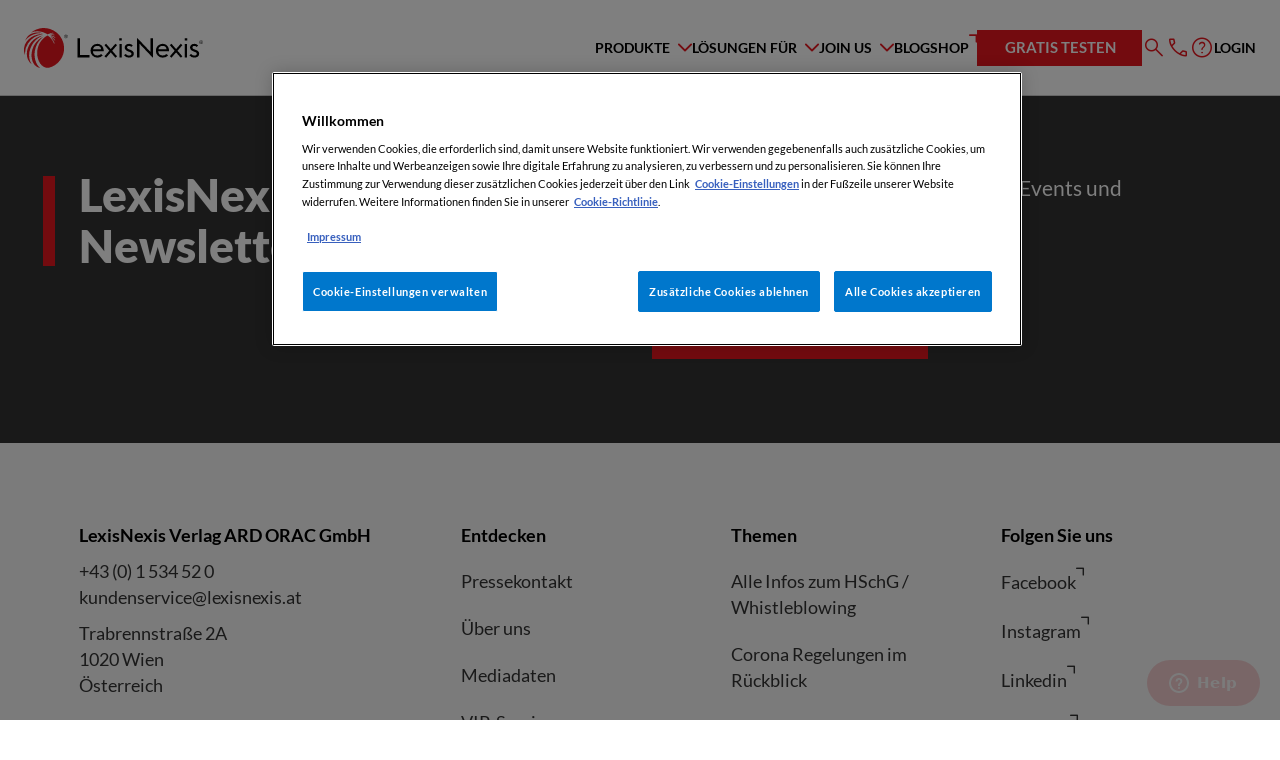

--- FILE ---
content_type: text/html; charset=UTF-8
request_url: https://www.lexisnexis.at/sa_author/schima-stefan/
body_size: 15845
content:
<!DOCTYPE html>
<html lang="de">
    <head>
        <meta charset="UTF-8" />
<meta http-equiv="X-UA-Compatible" content="IE=edge">
<meta name="viewport" content="width=device-width, initial-scale=1">
<title>
    Schima Stefan Archive &#8211; LexisNexis Österreich
</title>

<meta name='robots' content='index, follow, max-image-preview:large, max-snippet:-1, max-video-preview:-1' />

	<!-- This site is optimized with the Yoast SEO plugin v26.5 - https://yoast.com/wordpress/plugins/seo/ -->
	<title>Schima Stefan Archive &#8211; LexisNexis Österreich</title>
	<link rel="canonical" href="https://www.lexisnexis.at/sa_author/schima-stefan/" />
	<meta property="og:locale" content="de_DE" />
	<meta property="og:type" content="article" />
	<meta property="og:title" content="Schima Stefan Archive &#8211; LexisNexis Österreich" />
	<meta property="og:url" content="https://www.lexisnexis.at/sa_author/schima-stefan/" />
	<meta property="og:site_name" content="LexisNexis Österreich" />
	<meta name="twitter:card" content="summary_large_image" />
	<script type="application/ld+json" class="yoast-schema-graph">{"@context":"https://schema.org","@graph":[{"@type":"CollectionPage","@id":"https://www.lexisnexis.at/sa_author/schima-stefan/","url":"https://www.lexisnexis.at/sa_author/schima-stefan/","name":"Schima Stefan Archive &#8211; LexisNexis Österreich","isPartOf":{"@id":"https://www.lexisnexis.at/#website"},"breadcrumb":{"@id":"https://www.lexisnexis.at/sa_author/schima-stefan/#breadcrumb"},"inLanguage":"de"},{"@type":"BreadcrumbList","@id":"https://www.lexisnexis.at/sa_author/schima-stefan/#breadcrumb","itemListElement":[{"@type":"ListItem","position":1,"name":"Startseite","item":"https://www.lexisnexis.at/"},{"@type":"ListItem","position":2,"name":"Schima Stefan"}]},{"@type":"WebSite","@id":"https://www.lexisnexis.at/#website","url":"https://www.lexisnexis.at/","name":"LexisNexis Österreich","description":"Recht | Wirtschaft | Steuern","publisher":{"@id":"https://www.lexisnexis.at/#organization"},"potentialAction":[{"@type":"SearchAction","target":{"@type":"EntryPoint","urlTemplate":"https://www.lexisnexis.at/?s={search_term_string}"},"query-input":{"@type":"PropertyValueSpecification","valueRequired":true,"valueName":"search_term_string"}}],"inLanguage":"de"},{"@type":"Organization","@id":"https://www.lexisnexis.at/#organization","name":"LexisNexis Verlag ARD Orac GmbH & Co KG","url":"https://www.lexisnexis.at/","logo":{"@type":"ImageObject","inLanguage":"de","@id":"https://www.lexisnexis.at/#/schema/logo/image/","url":"https://www.lexisnexis.at/wp-content/uploads/LN_Logo_RGB_Primary_Full-Color_Positive-1024x419-2-e1686919631329.png","contentUrl":"https://www.lexisnexis.at/wp-content/uploads/LN_Logo_RGB_Primary_Full-Color_Positive-1024x419-2-e1686919631329.png","width":800,"height":327,"caption":"LexisNexis Verlag ARD Orac GmbH & Co KG"},"image":{"@id":"https://www.lexisnexis.at/#/schema/logo/image/"}}]}</script>
	<!-- / Yoast SEO plugin. -->


<style id='wp-img-auto-sizes-contain-inline-css' type='text/css'>
img:is([sizes=auto i],[sizes^="auto," i]){contain-intrinsic-size:3000px 1500px}
/*# sourceURL=wp-img-auto-sizes-contain-inline-css */
</style>
<style id='classic-theme-styles-inline-css' type='text/css'>
/*! This file is auto-generated */
.wp-block-button__link{color:#fff;background-color:#32373c;border-radius:9999px;box-shadow:none;text-decoration:none;padding:calc(.667em + 2px) calc(1.333em + 2px);font-size:1.125em}.wp-block-file__button{background:#32373c;color:#fff;text-decoration:none}
/*# sourceURL=/wp-includes/css/classic-themes.min.css */
</style>
<link rel='stylesheet' id='https://www.lexisnexis.at/wp-content/themes/lexisnexis_relaunch/assets/index-d4fb28f9.css-css' href='https://www.lexisnexis.at/wp-content/themes/lexisnexis_relaunch/assets/index-d4fb28f9.css?ver=6.9' type='text/css' media='all' />
<script src="https://www.lexisnexis.at/wp-content/themes/lexisnexis_relaunch/assets/app-3d70ed26.js?ver=6.9" type="module"></script><script src="https://www.lexisnexis.at/wp-content/themes/lexisnexis_relaunch/assets/base-39aa551b.js?ver=6.9" type="module"></script><script src="https://www.lexisnexis.at/wp-content/themes/lexisnexis_relaunch/assets/countdown-e7491882.js?ver=6.9" type="module"></script><script src="https://www.lexisnexis.at/wp-content/themes/lexisnexis_relaunch/assets/filter-c9dc6d78.js?ver=6.9" type="module"></script><script src="https://www.lexisnexis.at/wp-content/themes/lexisnexis_relaunch/assets/header-f844c254.js?ver=6.9" type="module"></script><script src="https://www.lexisnexis.at/wp-content/themes/lexisnexis_relaunch/assets/index-9ae38dab.js?ver=6.9" type="module"></script><script src="https://www.lexisnexis.at/wp-content/themes/lexisnexis_relaunch/assets/search-navigation-a6fa2dcc.js?ver=6.9" type="module"></script><script src="https://www.lexisnexis.at/wp-content/themes/lexisnexis_relaunch/assets/select-c218341d.js?ver=6.9" type="module"></script><script src="https://www.lexisnexis.at/wp-content/themes/lexisnexis_relaunch/assets/slider-103c4200.js?ver=6.9" type="module"></script><script src="https://www.lexisnexis.at/wp-content/themes/lexisnexis_relaunch/assets/tabs-d36ff067.js?ver=6.9" type="module"></script><script>document.documentElement.className += " js";</script>
<link rel="icon" href="https://www.lexisnexis.at/wp-content/uploads/LN_favicon.ico" sizes="32x32" />
<link rel="icon" href="https://www.lexisnexis.at/wp-content/uploads/LN_favicon.ico" sizes="192x192" />
<link rel="apple-touch-icon" href="https://www.lexisnexis.at/wp-content/uploads/LN_favicon.ico" />
<meta name="msapplication-TileImage" content="https://www.lexisnexis.at/wp-content/uploads/LN_favicon.ico" />


<link rel="shortcut icon" type="image/png" href="https://www.lexisnexis.at/wp-content/themes/lexisnexis_relaunch/media/favicon/favicon-16x16.png" sizes="16x16">
<link rel="shortcut icon" type="image/png" href="https://www.lexisnexis.at/wp-content/themes/lexisnexis_relaunch/media/favicon/favicon-32x32.png" sizes="32x32">

<link rel="preload" href="https://www.lexisnexis.at/wp-content/themes/lexisnexis_relaunch/fonts/Lato/Lato-Bold.woff2" as="font" type="font/woff2" crossorigin>
<link rel="preload" href="https://www.lexisnexis.at/wp-content/themes/lexisnexis_relaunch/fonts/Lato/Lato-Black.woff2" as="font" type="font/woff2" crossorigin>
<link rel="preload" href="https://www.lexisnexis.at/wp-content/themes/lexisnexis_relaunch/fonts/Lato/Lato-Regular.woff2" as="font" type="font/woff2" crossorigin>
        <!-- Google Tag Manager -->
<script>(function(w,d,s,l,i){w[l]=w[l]||[];w[l].push({'gtm.start':
            new Date().getTime(),event:'gtm.js'});var f=d.getElementsByTagName(s)[0],
        j=d.createElement(s),dl=l!='dataLayer'?'&l='+l:'';j.async=true;j.src=
        'https://www.googletagmanager.com/gtm.js?id='+i+dl;f.parentNode.insertBefore(j,f);
    })(window,document,'script','dataLayer','GTM-MRLK8HZ');</script>
<!-- End Google Tag Manager -->
    <style id='global-styles-inline-css' type='text/css'>
:root{--wp--preset--aspect-ratio--square: 1;--wp--preset--aspect-ratio--4-3: 4/3;--wp--preset--aspect-ratio--3-4: 3/4;--wp--preset--aspect-ratio--3-2: 3/2;--wp--preset--aspect-ratio--2-3: 2/3;--wp--preset--aspect-ratio--16-9: 16/9;--wp--preset--aspect-ratio--9-16: 9/16;--wp--preset--color--black: #000000;--wp--preset--color--cyan-bluish-gray: #abb8c3;--wp--preset--color--white: #ffffff;--wp--preset--color--pale-pink: #f78da7;--wp--preset--color--vivid-red: #cf2e2e;--wp--preset--color--luminous-vivid-orange: #ff6900;--wp--preset--color--luminous-vivid-amber: #fcb900;--wp--preset--color--light-green-cyan: #7bdcb5;--wp--preset--color--vivid-green-cyan: #00d084;--wp--preset--color--pale-cyan-blue: #8ed1fc;--wp--preset--color--vivid-cyan-blue: #0693e3;--wp--preset--color--vivid-purple: #9b51e0;--wp--preset--gradient--vivid-cyan-blue-to-vivid-purple: linear-gradient(135deg,rgb(6,147,227) 0%,rgb(155,81,224) 100%);--wp--preset--gradient--light-green-cyan-to-vivid-green-cyan: linear-gradient(135deg,rgb(122,220,180) 0%,rgb(0,208,130) 100%);--wp--preset--gradient--luminous-vivid-amber-to-luminous-vivid-orange: linear-gradient(135deg,rgb(252,185,0) 0%,rgb(255,105,0) 100%);--wp--preset--gradient--luminous-vivid-orange-to-vivid-red: linear-gradient(135deg,rgb(255,105,0) 0%,rgb(207,46,46) 100%);--wp--preset--gradient--very-light-gray-to-cyan-bluish-gray: linear-gradient(135deg,rgb(238,238,238) 0%,rgb(169,184,195) 100%);--wp--preset--gradient--cool-to-warm-spectrum: linear-gradient(135deg,rgb(74,234,220) 0%,rgb(151,120,209) 20%,rgb(207,42,186) 40%,rgb(238,44,130) 60%,rgb(251,105,98) 80%,rgb(254,248,76) 100%);--wp--preset--gradient--blush-light-purple: linear-gradient(135deg,rgb(255,206,236) 0%,rgb(152,150,240) 100%);--wp--preset--gradient--blush-bordeaux: linear-gradient(135deg,rgb(254,205,165) 0%,rgb(254,45,45) 50%,rgb(107,0,62) 100%);--wp--preset--gradient--luminous-dusk: linear-gradient(135deg,rgb(255,203,112) 0%,rgb(199,81,192) 50%,rgb(65,88,208) 100%);--wp--preset--gradient--pale-ocean: linear-gradient(135deg,rgb(255,245,203) 0%,rgb(182,227,212) 50%,rgb(51,167,181) 100%);--wp--preset--gradient--electric-grass: linear-gradient(135deg,rgb(202,248,128) 0%,rgb(113,206,126) 100%);--wp--preset--gradient--midnight: linear-gradient(135deg,rgb(2,3,129) 0%,rgb(40,116,252) 100%);--wp--preset--font-size--small: 13px;--wp--preset--font-size--medium: 20px;--wp--preset--font-size--large: 36px;--wp--preset--font-size--x-large: 42px;--wp--preset--spacing--20: 0.44rem;--wp--preset--spacing--30: 0.67rem;--wp--preset--spacing--40: 1rem;--wp--preset--spacing--50: 1.5rem;--wp--preset--spacing--60: 2.25rem;--wp--preset--spacing--70: 3.38rem;--wp--preset--spacing--80: 5.06rem;--wp--preset--shadow--natural: 6px 6px 9px rgba(0, 0, 0, 0.2);--wp--preset--shadow--deep: 12px 12px 50px rgba(0, 0, 0, 0.4);--wp--preset--shadow--sharp: 6px 6px 0px rgba(0, 0, 0, 0.2);--wp--preset--shadow--outlined: 6px 6px 0px -3px rgb(255, 255, 255), 6px 6px rgb(0, 0, 0);--wp--preset--shadow--crisp: 6px 6px 0px rgb(0, 0, 0);}:where(.is-layout-flex){gap: 0.5em;}:where(.is-layout-grid){gap: 0.5em;}body .is-layout-flex{display: flex;}.is-layout-flex{flex-wrap: wrap;align-items: center;}.is-layout-flex > :is(*, div){margin: 0;}body .is-layout-grid{display: grid;}.is-layout-grid > :is(*, div){margin: 0;}:where(.wp-block-columns.is-layout-flex){gap: 2em;}:where(.wp-block-columns.is-layout-grid){gap: 2em;}:where(.wp-block-post-template.is-layout-flex){gap: 1.25em;}:where(.wp-block-post-template.is-layout-grid){gap: 1.25em;}.has-black-color{color: var(--wp--preset--color--black) !important;}.has-cyan-bluish-gray-color{color: var(--wp--preset--color--cyan-bluish-gray) !important;}.has-white-color{color: var(--wp--preset--color--white) !important;}.has-pale-pink-color{color: var(--wp--preset--color--pale-pink) !important;}.has-vivid-red-color{color: var(--wp--preset--color--vivid-red) !important;}.has-luminous-vivid-orange-color{color: var(--wp--preset--color--luminous-vivid-orange) !important;}.has-luminous-vivid-amber-color{color: var(--wp--preset--color--luminous-vivid-amber) !important;}.has-light-green-cyan-color{color: var(--wp--preset--color--light-green-cyan) !important;}.has-vivid-green-cyan-color{color: var(--wp--preset--color--vivid-green-cyan) !important;}.has-pale-cyan-blue-color{color: var(--wp--preset--color--pale-cyan-blue) !important;}.has-vivid-cyan-blue-color{color: var(--wp--preset--color--vivid-cyan-blue) !important;}.has-vivid-purple-color{color: var(--wp--preset--color--vivid-purple) !important;}.has-black-background-color{background-color: var(--wp--preset--color--black) !important;}.has-cyan-bluish-gray-background-color{background-color: var(--wp--preset--color--cyan-bluish-gray) !important;}.has-white-background-color{background-color: var(--wp--preset--color--white) !important;}.has-pale-pink-background-color{background-color: var(--wp--preset--color--pale-pink) !important;}.has-vivid-red-background-color{background-color: var(--wp--preset--color--vivid-red) !important;}.has-luminous-vivid-orange-background-color{background-color: var(--wp--preset--color--luminous-vivid-orange) !important;}.has-luminous-vivid-amber-background-color{background-color: var(--wp--preset--color--luminous-vivid-amber) !important;}.has-light-green-cyan-background-color{background-color: var(--wp--preset--color--light-green-cyan) !important;}.has-vivid-green-cyan-background-color{background-color: var(--wp--preset--color--vivid-green-cyan) !important;}.has-pale-cyan-blue-background-color{background-color: var(--wp--preset--color--pale-cyan-blue) !important;}.has-vivid-cyan-blue-background-color{background-color: var(--wp--preset--color--vivid-cyan-blue) !important;}.has-vivid-purple-background-color{background-color: var(--wp--preset--color--vivid-purple) !important;}.has-black-border-color{border-color: var(--wp--preset--color--black) !important;}.has-cyan-bluish-gray-border-color{border-color: var(--wp--preset--color--cyan-bluish-gray) !important;}.has-white-border-color{border-color: var(--wp--preset--color--white) !important;}.has-pale-pink-border-color{border-color: var(--wp--preset--color--pale-pink) !important;}.has-vivid-red-border-color{border-color: var(--wp--preset--color--vivid-red) !important;}.has-luminous-vivid-orange-border-color{border-color: var(--wp--preset--color--luminous-vivid-orange) !important;}.has-luminous-vivid-amber-border-color{border-color: var(--wp--preset--color--luminous-vivid-amber) !important;}.has-light-green-cyan-border-color{border-color: var(--wp--preset--color--light-green-cyan) !important;}.has-vivid-green-cyan-border-color{border-color: var(--wp--preset--color--vivid-green-cyan) !important;}.has-pale-cyan-blue-border-color{border-color: var(--wp--preset--color--pale-cyan-blue) !important;}.has-vivid-cyan-blue-border-color{border-color: var(--wp--preset--color--vivid-cyan-blue) !important;}.has-vivid-purple-border-color{border-color: var(--wp--preset--color--vivid-purple) !important;}.has-vivid-cyan-blue-to-vivid-purple-gradient-background{background: var(--wp--preset--gradient--vivid-cyan-blue-to-vivid-purple) !important;}.has-light-green-cyan-to-vivid-green-cyan-gradient-background{background: var(--wp--preset--gradient--light-green-cyan-to-vivid-green-cyan) !important;}.has-luminous-vivid-amber-to-luminous-vivid-orange-gradient-background{background: var(--wp--preset--gradient--luminous-vivid-amber-to-luminous-vivid-orange) !important;}.has-luminous-vivid-orange-to-vivid-red-gradient-background{background: var(--wp--preset--gradient--luminous-vivid-orange-to-vivid-red) !important;}.has-very-light-gray-to-cyan-bluish-gray-gradient-background{background: var(--wp--preset--gradient--very-light-gray-to-cyan-bluish-gray) !important;}.has-cool-to-warm-spectrum-gradient-background{background: var(--wp--preset--gradient--cool-to-warm-spectrum) !important;}.has-blush-light-purple-gradient-background{background: var(--wp--preset--gradient--blush-light-purple) !important;}.has-blush-bordeaux-gradient-background{background: var(--wp--preset--gradient--blush-bordeaux) !important;}.has-luminous-dusk-gradient-background{background: var(--wp--preset--gradient--luminous-dusk) !important;}.has-pale-ocean-gradient-background{background: var(--wp--preset--gradient--pale-ocean) !important;}.has-electric-grass-gradient-background{background: var(--wp--preset--gradient--electric-grass) !important;}.has-midnight-gradient-background{background: var(--wp--preset--gradient--midnight) !important;}.has-small-font-size{font-size: var(--wp--preset--font-size--small) !important;}.has-medium-font-size{font-size: var(--wp--preset--font-size--medium) !important;}.has-large-font-size{font-size: var(--wp--preset--font-size--large) !important;}.has-x-large-font-size{font-size: var(--wp--preset--font-size--x-large) !important;}
/*# sourceURL=global-styles-inline-css */
</style>
</head>

    <body class="home ">
        <!-- Google Tag Manager (noscript) -->
<noscript><iframe src=https://www.googletagmanager.com/ns.html?id=GTM-MRLK8HZ height="0" width="0" style="display:none;visibility:hidden"></iframe></noscript>
<!-- End Google Tag Manager (noscript) -->

            <a class="skip-menu" href="#main-content">Zum Inhalt springen</a>

                    <header class="header">
    <div class="header-overlay"></div>
    <div class="container-xxl">
        <div class="header-row">
            <div class="header-row__logo">
                <div class="header-logo">
                    <a href="/" title="LexisNexis Österreich">
                            
    <picture class="image">
                                                            
                            <img src="https://www.lexisnexis.at/wp-content/themes/lexisnexis_relaunch/media/logo_lexisnexis.svg" alt="LexisNexis Österreich"  loading="lazy" >
                        </picture>
                    </a>
                </div>
                <div class="header-mobile-icons">
                    <button type="button" class="menu-icon-link toggle-search-menu-collapse" aria-label="Suche">
                        <span class="icomoon icon-search" aria-hidden="true"></span>
                    </button>
                    <button type="button" class="menu-icon-link toggle-main-menu-collapse" aria-label="Menü">
                        <span class="icomoon icon-menu" aria-hidden="true"></span>
                    </button>
                </div>
            </div>
            <div class="header-row__main">
                <div class="header-row__collapse-search">
                    <form class="search-site-search form" action="/" name="searchSiteSearch">
                        <div class="form-input">
                            <div class="input-wrap">
                                <label class="sr-only" for="header-search">Stichwort, Produkt, Rechtsgebiet, Autor:in ...</label>
                                <input type="text" id="header-search" data-mobile-placeholder="Stichwort, Produkt, Rechtsgeb ..." data-desktop-placeholder="Stichwort, Produkt, Rechtsgebiet, Autor:in ..." placeholder="Stichwort, Produkt, Rechtsgebiet, Autor:in ..." name="s">
                                

    
    
    
    

    <button type="submit" class="button button--primary button--icon button--icon--search button--icon--only"  aria-label="Suche absetzen">
        <span class="icomoon icon-search" aria-hidden="true"></span>                     <span class="sr-only">Suche absetzen</span>            </button>
                            </div>
                                                        <div class="dropdown-search">
                                                                <div class="dropdown-search__title">
                                    Häufig gesucht
                                </div>
                                                                <div class="dropdown-search__items">
                                                                        <div class="dropdown-search__item">
                                        <a href="#" class="search-item">
                                            Lexis 360
                                        </a>
                                    </div>
                                                                        <div class="dropdown-search__item">
                                        <a href="#" class="search-item">
                                            Immobilienrecht
                                        </a>
                                    </div>
                                                                        <div class="dropdown-search__item">
                                        <a href="#" class="search-item">
                                            Compliance Praxis
                                        </a>
                                    </div>
                                                                        <div class="dropdown-search__item">
                                        <a href="#" class="search-item">
                                            Webinare
                                        </a>
                                    </div>
                                                                    </div>
                            </div>
                                                    </div>
                    </form>
                    <a href="#" class="search-close">
                        <span class="icomoon icon-close" aria-hidden="true" tabindex="-1"></span>
                        <span class="sr-only" aria-hidden="true">Suche schließen</span>
                    </a>
                </div>
                <div class="header-row__collapse">
                    <div class="header-navigation">
                                                                                    <div class="navigation-item navigation-item--dropdown navigation-item--dropdown-large">
                                    <a class="dropdown-toggle navigation-item__link" href="/produkte" role="button" data-bs-toggle="dropdown" data-bs-auto-close="outside" aria-expanded="false">
                                        <span class="label">Produkte</span>
                                        <span class="icomoon icon-arrow-down" aria-hidden="true"></span>
                                    </a>
                                                                            <div class="dropdown-menu">
                                            <div class="dropdown-menu-inner">
                                                <a href="#" class="nav-back-link">
                                                    <span class="icomoon icon-arrow" aria-hidden="true"></span>
                                                    <span class="label">Produkte</span>
                                                </a>
                                                <div class="product-and-solutions">
    <div class="container">
        <div class="grid-items-container grid-menu-product default-gap grid-columns--2">
                        <div class="product__featured">
                <div class="product-featured-box">
                                        <div class="product-featured-box__top">
                                                    <div class="featured-box__icon">
                                    
    <picture class="image">
                                                            
                            <img src="https://www.lexisnexis.at/wp-content/uploads/product-icon-Lexis_AI_wh.svg" alt=""  loading="lazy" >
                        </picture>
                            </div>
                                                                        <div class="featured-box__name">
                                                            <div class="featured-box__title">
                                    Lexis+ AI: Die erste vollintegrierte Lösung von LexisNexis
                                </div>
                                                                                </div>
                                            </div>
                                                                <div class="product-featured-box__bottom">
                                                                                        <div class="featured-box__bottom-button">
                                    


    
    
<a class="navigation-link color-blue-01" href="https://www.lexisnexis.at/produkte/lexis-plus-ai" title="Jetzt Lexis+ AI kennenlernen" target="_self">
            <span class="link--text bold uc small">Jetzt Lexis+ AI kennenlernen</span>
    <span class="icomoon icon-arrow arrow-right" aria-hidden="true"></span></a>
                                </div>
                                                    </div>
                    
                                            <div class="hero--teaser-box color-black-03-bg">
                            <div class="hero--teaser-box-container color-gradient-01-bg">
                                <a class="hero--teaser-box-link item--link"
                                   href="https://www.lexisnexis.at/produkte/protege/"
                                   target="_self">
                                    <div class="h5 color-white">
                                        <span class="underline-border border-white">
                                        Protégé: Ihr AI-Assistent in Lexis+ AI vereint das Beste beider Welten - eine auf Rechtsliteratur basierende Fach-AI als auch Allgemeine AI wie GPT5
                                        </span>
                                    </div>
                                    <span class="icomoon icon-arrow arrow-right"></span>
                                </a>
                            </div>
                        </div>
                                    </div>
            </div>
                                    <div class="product__solutions">
                <div class="solutions-list reset-list">
                    

<ul class="list">
            <li>
            <div class="solution-item">
                        <a href="https://www.lexisnexis.at/produkte/lexis-plus-ai/" target="_self"  title="Lexis+ AI"  class="solution-item-inner">
                <div class="solution-item__icon">
                
    <picture class="image">
                                                            
                            <img src="https://www.lexisnexis.at/wp-content/uploads/product-icon-Lexis_AI.svg" alt=""  loading="lazy" >
                        </picture>
        </div>
        <div class="solution-item__text">
                    <div class="solution-item__title">
                Lexis+ AI
            </div>
                            <div class="solution-item__subtitle">
                Die erste vollintegrierte Lösung von LexisNexis
            </div>
            </div>
        </a>
    </div>
        </li>
            <li>
            <div class="solution-item">
                        <a href="https://www.lexisnexis.at/produkte/lexis-plus/" target="_self"  title="Lexis+"  class="solution-item-inner">
                <div class="solution-item__icon">
                
    <picture class="image">
                                                            
                            <img src="https://www.lexisnexis.at/wp-content/uploads/Kein-Titel-1186-x-1112-px-2-1.svg" alt=""  loading="lazy" >
                        </picture>
        </div>
        <div class="solution-item__text">
                    <div class="solution-item__title">
                Lexis+
            </div>
                            <div class="solution-item__subtitle">
                Österreichs neue Rechtsrecherche mit AI-Power
            </div>
            </div>
        </a>
    </div>
        </li>
            <li>
            <div class="solution-item">
                        <a href="https://www.lexisnexis.at/produkte/seminar-oberlaa/" target="_self"  title="Seminar Oberlaa"  class="solution-item-inner">
                <div class="solution-item__icon">
                
    <picture class="image">
                                                            
                            <img src="https://www.lexisnexis.at/wp-content/uploads/Lexis_Seminar_Oberlaa2.svg" alt=""  loading="lazy" >
                        </picture>
        </div>
        <div class="solution-item__text">
                    <div class="solution-item__title">
                Seminar Oberlaa
            </div>
                            <div class="solution-item__subtitle">
                Steuerrechtliche Fortbildung
            </div>
            </div>
        </a>
    </div>
        </li>
            <li>
            <div class="solution-item">
                        <a href="https://www.lexisnexis.at/produkte/lexis-create/" target="_self"  title="Lexis Create+ "  class="solution-item-inner">
                <div class="solution-item__icon">
                
    <picture class="image">
                                                            
                            <img src="https://www.lexisnexis.at/wp-content/uploads/Icon_LexisCreate_rot-1.svg" alt=""  loading="lazy" >
                        </picture>
        </div>
        <div class="solution-item__text">
                    <div class="solution-item__title">
                Lexis Create+ 
            </div>
                            <div class="solution-item__subtitle">
                Effiziente Dokumentenerstellung 
            </div>
            </div>
        </a>
    </div>
        </li>
            <li>
            <div class="solution-item">
                        <a href="https://www.lexisnexis.at/produkte/lexis-smartscan-juristische-textanalyse-automatisierte-quellenrecherche/" target="_self"  title="Lexis SmartScan"  class="solution-item-inner">
                <div class="solution-item__icon">
                
    <picture class="image">
                                                            
                            <img src="https://www.lexisnexis.at/wp-content/uploads/product-icon-headline.svg" alt=""  loading="lazy" >
                        </picture>
        </div>
        <div class="solution-item__text">
                    <div class="solution-item__title">
                Lexis SmartScan
            </div>
                            <div class="solution-item__subtitle">
                Echte, juristische Textanalyse
            </div>
            </div>
        </a>
    </div>
        </li>
            <li>
            <div class="solution-item">
                        <a href="https://www.lexisnexis.at/mlex/" target="_self"  title="MLex"  class="solution-item-inner">
                <div class="solution-item__icon">
                
    <picture class="image">
                                                            
                            <img src="https://www.lexisnexis.at/wp-content/uploads/news-1.svg" alt=""  loading="lazy" >
                        </picture>
        </div>
        <div class="solution-item__text">
                    <div class="solution-item__title">
                MLex
            </div>
                            <div class="solution-item__subtitle">
                News & Analysen zu regulatorischen Pflichten
            </div>
            </div>
        </a>
    </div>
        </li>
            <li>
            <div class="solution-item">
                        <a href=" https://www.lexisnexis.at/produkte/closd/" target="_self"  title="Closd"  class="solution-item-inner">
                <div class="solution-item__icon">
                
    <picture class="image">
                                                            
                            <img src="https://www.lexisnexis.at/wp-content/uploads/product-icon-1.svg" alt=""  loading="lazy" >
                        </picture>
        </div>
        <div class="solution-item__text">
                    <div class="solution-item__title">
                Closd
            </div>
                            <div class="solution-item__subtitle">
                All-In-One Tool für Ihre Projekte
            </div>
            </div>
        </a>
    </div>
        </li>
            <li>
            <div class="solution-item">
                        <a href="https://www.lexisnexis.at/produkte/caselex/" target="_self"  title="Caselex"  class="solution-item-inner">
                <div class="solution-item__icon">
                
    <picture class="image">
                                                            
                            <img src="https://www.lexisnexis.at/wp-content/uploads/supreme-court.svg" alt=""  loading="lazy" >
                        </picture>
        </div>
        <div class="solution-item__text">
                    <div class="solution-item__title">
                Caselex
            </div>
                            <div class="solution-item__subtitle">
                Fusionskontrolle leicht gemacht
            </div>
            </div>
        </a>
    </div>
        </li>
            <li>
            <div class="solution-item">
                        <a href="https://www.lexisnexis.at/produkte/lexis-whistlecomplete-hinweisgeber-system/" target="_self"  title="Lexis WhistleComplete"  class="solution-item-inner">
                <div class="solution-item__icon">
                
    <picture class="image">
                                                            
                            <img src="https://www.lexisnexis.at/wp-content/uploads/product-icon-3.svg" alt=""  loading="lazy" >
                        </picture>
        </div>
        <div class="solution-item__text">
                    <div class="solution-item__title">
                Lexis WhistleComplete
            </div>
                            <div class="solution-item__subtitle">
                Hinweisgebersystem inkl. Prüfung aller Hinweise
            </div>
            </div>
        </a>
    </div>
        </li>
            <li>
            <div class="solution-item">
                        <a href="https://www.lexisnexis.at/produkte/compliance-praxis/" target="_self"  title="Compliance Praxis"  class="solution-item-inner">
                <div class="solution-item__icon">
                
    <picture class="image">
                                                            
                            <img src="https://www.lexisnexis.at/wp-content/uploads/complaince-1.svg" alt=""  loading="lazy" >
                        </picture>
        </div>
        <div class="solution-item__text">
                    <div class="solution-item__title">
                Compliance Praxis
            </div>
                            <div class="solution-item__subtitle">
                Die Grundausstattung für Compliance-Verantwortliche
            </div>
            </div>
        </a>
    </div>
        </li>
            <li>
            <div class="solution-item">
                        <a href="https://www.lexisnexis.at/produkte/lexis-contractmaster/" target="_self"  title="Lexis ContractMaster"  class="solution-item-inner">
                <div class="solution-item__icon">
                
    <picture class="image">
                                                            
                            <img src="https://www.lexisnexis.at/wp-content/uploads/edit-document-1.svg" alt=""  loading="lazy" >
                        </picture>
        </div>
        <div class="solution-item__text">
                    <div class="solution-item__title">
                Lexis ContractMaster
            </div>
                            <div class="solution-item__subtitle">
                Verträge erstellen, Risiken vermeiden
            </div>
            </div>
        </a>
    </div>
        </li>
            <li>
            <div class="solution-item">
                        <a href="https://shop.lexisnexis.at/" target="_self"  title="Webshop"  class="solution-item-inner">
                <div class="solution-item__icon">
                
    <picture class="image">
                                                            
                            <img src="https://www.lexisnexis.at/wp-content/uploads/code-book-1.svg" alt=""  loading="lazy" >
                        </picture>
        </div>
        <div class="solution-item__text">
                    <div class="solution-item__title">
                Webshop
            </div>
                            <div class="solution-item__subtitle">
                Fachliteratur, KODEX und Zeitschriften
            </div>
            </div>
        </a>
    </div>
        </li>
    </ul>
                </div>
            </div>
                    </div>
    </div>
</div>
                                            </div>
                                        </div>
                                                                    </div>
                                                                                                                <div class="navigation-item navigation-item--dropdown">
                                    <a class="dropdown-toggle navigation-item__link" href="/l-sungen-f-r" role="button" data-bs-toggle="dropdown" data-bs-auto-close="outside" aria-expanded="false">
                                        <span class="label">Lösungen für</span>
                                        <span class="icomoon icon-arrow-down" aria-hidden="true"></span>
                                    </a>
                                                                            <div class="dropdown-menu">
                                            <div class="dropdown-menu-inner">
                                                <a href="#" class="nav-back-link">
                                                    <span class="icomoon icon-arrow" aria-hidden="true"></span>
                                                    <span class="label">Lösungen für</span>
                                                </a>
                                                <div class="nav-list-items reset-list">
        <ul>
                    <li class="nav-list-item">
                

    <a href="https://www.lexisnexis.at/zielgruppen/rechtsanwaelte-notare/" target="_self" title="Rechtsanwälte & Notare">
        Rechtsanwälte & Notare
    </a>
            </li>
                    <li class="nav-list-item">
                

    <a href="https://www.lexisnexis.at/zielgruppen/steuerberater-wirtschaftstreuhaender/" target="_self" title="Steuerberater & Wirtschaftstreuhänder">
        Steuerberater & Wirtschaftstreuhänder
    </a>
            </li>
                    <li class="nav-list-item">
                

    <a href="https://www.lexisnexis.at/zielgruppen/studierende-lehrende/" target="_self" title="Studierende & Lehrende">
        Studierende & Lehrende
    </a>
            </li>
                    <li class="nav-list-item">
                

    <a href="https://www.lexisnexis.at/zielgruppen/unternehmen/" target="_self" title="Unternehmen">
        Unternehmen
    </a>
            </li>
                    <li class="nav-list-item">
                

    <a href="https://www.lexisnexis.at/oeffentliche-hand/" target="_self" title="Öffentliche Hand">
        Öffentliche Hand
    </a>
            </li>
            </ul>
</div>
                                            </div>
                                        </div>
                                                                    </div>
                                                                                                                <div class="navigation-item navigation-item--dropdown">
                                    <a class="dropdown-toggle navigation-item__link" href="/join-us" role="button" data-bs-toggle="dropdown" data-bs-auto-close="outside" aria-expanded="false">
                                        <span class="label">Join us</span>
                                        <span class="icomoon icon-arrow-down" aria-hidden="true"></span>
                                    </a>
                                                                            <div class="dropdown-menu">
                                            <div class="dropdown-menu-inner">
                                                <a href="#" class="nav-back-link">
                                                    <span class="icomoon icon-arrow" aria-hidden="true"></span>
                                                    <span class="label">Join us</span>
                                                </a>
                                                <div class="nav-list-items reset-list">
        <ul>
                    <li class="nav-list-item">
                

    <a href="https://www.lexisnexis.at/lexisnexis-oesterreich/" target="_self" title="Über uns">
        Über uns
    </a>
            </li>
                    <li class="nav-list-item">
                

    <a href="https://www.lexisnexis.at/events_webinare/" target="_self" title="Events & Webinare">
        Events & Webinare
    </a>
            </li>
                    <li class="nav-list-item">
                

    <a href="https://www.lexisnexis.at/service/lexis-360-hilfe/" target="_self" title="Trainings">
        Trainings
    </a>
            </li>
                    <li class="nav-list-item">
                

    <a href="https://www.lexisnexis.at/karriere/" target="_self" title="Karriere & Jobs">
        Karriere & Jobs
    </a>
            </li>
                    <li class="nav-list-item">
                

    <a href="https://www.lexisnexis.at/autoren" target="_self" title="Autor:in werden">
        Autor:in werden
    </a>
            </li>
            </ul>
</div>
                                            </div>
                                        </div>
                                                                    </div>
                                                                                                                <div class="navigation-item">
                                    <a href="https://www.lexisnexis.at/blog/" target="_self" class="navigation-item__link">
                                        <span class="label">Blog</span>
                                    </a>
                                </div>
                                                                                                                <div class="navigation-item">
                                    <a href="https://shop.lexisnexis.at/" target="_blank" class="navigation-item__link">
                                        <span class="label">Shop</span>
                                    </a>
                                </div>
                                                                                                        <div class="navigation-item">
                                                                    <a class="button button--primary hidden-mobile" href="#" target="_self" data-bs-toggle="modal" data-bs-target="#modal-cta-button" aria-label="Gratis testen">
                                        <span class="button--text">Gratis testen</span>
                                    </a>
                                    <a class="dropdown-toggle button button--primary hidden-desktop" href="#" role="button" data-bs-toggle="dropdown" data-bs-auto-close="outside" aria-expanded="false">
                                        <span class="label">Gratis testen</span>
                                    </a>
                                                                            <div class="dropdown-menu">
                                            <div class="dropdown-menu-inner">
                                                <a href="#" class="nav-back-link">
                                                    <span class="icomoon icon-arrow" aria-hidden="true"></span>
                                                    <span class="label">Gratis testen</span>
                                                </a>
                                                <div class="solutions-list reset-list">
                                                        <div class="title">
        Gratis testen
    </div>

    <div class="subtitle">
        Wählen Sie das Produkt aus, das Sie gratis testen möchten:
    </div>

<ul class="list">
            <li>
            <div class="solution-item">
                        <a href="https://www.lexisnexis.at/produkte/lexis-plus-ai/" target="_self"  title="Lexis+ AI"  class="solution-item-inner">
                <div class="solution-item__icon">
                
    <picture class="image">
                                                            
                            <img src="https://www.lexisnexis.at/wp-content/uploads/product-icon-Lexis_AI.svg" alt=""  loading="lazy" >
                        </picture>
        </div>
        <div class="solution-item__text">
                    <div class="solution-item__title">
                Lexis+ AI
            </div>
                            <div class="solution-item__subtitle">
                Umfassende AI-Lösung für Recht & Steuer
            </div>
            </div>
        </a>
    </div>
        </li>
            <li>
            <div class="solution-item">
                        <a href="https://www.lexisnexis.at/produkte/lexis-smartscan-juristische-textanalyse-automatisierte-quellenrecherche-2/#module-7" target="_self"  title="Lexis SmartScan: Juristische Textanalyse"  class="solution-item-inner">
                <div class="solution-item__icon">
                
    <picture class="image">
                                                            
                            <img src="https://www.lexisnexis.at/wp-content/uploads/product-icon-headline.svg" alt=""  loading="lazy" >
                        </picture>
        </div>
        <div class="solution-item__text">
                    <div class="solution-item__title">
                Lexis SmartScan: Juristische Textanalyse
            </div>
                            <div class="solution-item__subtitle">
                Texte juristisch einfach analysieren
            </div>
            </div>
        </a>
    </div>
        </li>
            <li>
            <div class="solution-item">
                        <a href="https://www.lexisnexis.at/produkte/lexis-plus/" target="_self"  title="Lexis+"  class="solution-item-inner">
                <div class="solution-item__icon">
                
    <picture class="image">
                                                            
                            <img src="https://www.lexisnexis.at/wp-content/uploads/Kein-Titel-1186-x-1112-px-2-1.svg" alt=""  loading="lazy" >
                        </picture>
        </div>
        <div class="solution-item__text">
                    <div class="solution-item__title">
                Lexis+
            </div>
                            <div class="solution-item__subtitle">
                Österreichs neue Rechtsrecherche mit AI-Power
            </div>
            </div>
        </a>
    </div>
        </li>
            <li>
            <div class="solution-item">
                        <a href="https://www.lexisnexis.at/produkte/lexis-whistlecomplete-hinweisgeber-system/#module-9" target="_self"  title="Lexis WhistleComplete"  class="solution-item-inner">
                <div class="solution-item__icon">
                
    <picture class="image">
                                                            
                            <img src="https://www.lexisnexis.at/wp-content/uploads/product-icon-3.svg" alt=""  loading="lazy" >
                        </picture>
        </div>
        <div class="solution-item__text">
                    <div class="solution-item__title">
                Lexis WhistleComplete
            </div>
                            <div class="solution-item__subtitle">
                Hinweisgebersystem inkl. Prüfung aller rechtlichen Hinweise
            </div>
            </div>
        </a>
    </div>
        </li>
            <li>
            <div class="solution-item">
                        <a href="https://www.lexisnexis.at/produkte/closd/#module-11" target="_self"  title="Closd"  class="solution-item-inner">
                <div class="solution-item__icon">
                
    <picture class="image">
                                                            
                            <img src="https://www.lexisnexis.at/wp-content/uploads/product-icon-1.svg" alt=""  loading="lazy" >
                        </picture>
        </div>
        <div class="solution-item__text">
                    <div class="solution-item__title">
                Closd
            </div>
                            <div class="solution-item__subtitle">
                All-In-One Tool für Ihre Projekte
            </div>
            </div>
        </a>
    </div>
        </li>
            <li>
            <div class="solution-item">
                        <a href="https://www.lexisnexis.at/produkte/caselex/#module-8" target="_self"  title="Caselex"  class="solution-item-inner">
                <div class="solution-item__icon">
                
    <picture class="image">
                                                            
                            <img src="https://www.lexisnexis.at/wp-content/uploads/supreme-court.svg" alt=""  loading="lazy" >
                        </picture>
        </div>
        <div class="solution-item__text">
                    <div class="solution-item__title">
                Caselex
            </div>
                            <div class="solution-item__subtitle">
                Ein weltweit führendes kartellrechtliches Recherchetool
            </div>
            </div>
        </a>
    </div>
        </li>
            <li>
            <div class="solution-item">
                        <a href="https://www.lexisnexis.at/mlex/" target="_self"  title="MLex"  class="solution-item-inner">
                <div class="solution-item__icon">
                
    <picture class="image">
                                                            
                            <img src="https://www.lexisnexis.at/wp-content/uploads/news-1.svg" alt=""  loading="lazy" >
                        </picture>
        </div>
        <div class="solution-item__text">
                    <div class="solution-item__title">
                MLex
            </div>
                            <div class="solution-item__subtitle">
                Bereiten Sie sich auf regulatorische Veränderungen vor
            </div>
            </div>
        </a>
    </div>
        </li>
            <li>
            <div class="solution-item">
                        <a href="https://www.compliance-praxis.at/registration-start" target="_self"  title="Compliance Praxis"  class="solution-item-inner">
                <div class="solution-item__icon">
                
    <picture class="image">
                                                            
                            <img src="https://www.lexisnexis.at/wp-content/uploads/complaince-1.svg" alt=""  loading="lazy" >
                        </picture>
        </div>
        <div class="solution-item__text">
                    <div class="solution-item__title">
                Compliance Praxis
            </div>
                            <div class="solution-item__subtitle">
                Grundausstattung für jeden Compliance Officer
            </div>
            </div>
        </a>
    </div>
        </li>
            <li>
            <div class="solution-item">
                        <a href="https://www.lexisnexis.at/produkte/lexis-contractmaster/#module-8" target="_self"  title="ContractMaster"  class="solution-item-inner">
                <div class="solution-item__icon">
                
    <picture class="image">
                                                            
                            <img src="https://www.lexisnexis.at/wp-content/uploads/edit-document-1.svg" alt=""  loading="lazy" >
                        </picture>
        </div>
        <div class="solution-item__text">
                    <div class="solution-item__title">
                ContractMaster
            </div>
                            <div class="solution-item__subtitle">
                Verträge erstellen, Risiken vermeiden
            </div>
            </div>
        </a>
    </div>
        </li>
    </ul>
                                                </div>
                                            </div>
                                        </div>
                                                                                                </div>
                                                <div class="navigation-item navigation-item--dropdown hidden-mobile">
                            <a href="/suche" class="navigation-item__link navigation-item__link--search" title="Suche">
                                <span class="icomoon icon-search" aria-hidden="true"></span>
                                <span class="hidden-desktop label">Suche</span>
                            </a>
                        </div>
                                                    <div class="navigation-item">
                                <a href="https://www.lexisnexis.at/kontakt/" class="navigation-item__link" title="Kontakt">
                                    <span class="icomoon icon-phone" aria-hidden="true"></span>
                                    <span class="hidden-desktop label">Kontakt</span>
                                </a>
                            </div>
                                                                            <div class="navigation-item">
                                <a href="https://www.lexisnexis.at/faq/" class="navigation-item__link" title="Hilfe, Trainings &amp; FAQs">
                                    <span class="icomoon icon-help" aria-hidden="true"></span>
                                    <span class="hidden-desktop label">Hilfe, Trainings &amp; FAQs</span>
                                </a>
                            </div>
                                                                            <div class="navigation-item navigation-item--dropdown">
                                <a href="#" class="dropdown-toggle navigation-item__link hidden-mobile" data-bs-toggle="modal" data-bs-target="#modal-login">
                                    <span class="label">Login</span>
                                </a>
                                <a class="dropdown-toggle navigation-item__link hidden-desktop" href="#" role="button" data-bs-toggle="dropdown" data-bs-auto-close="outside" aria-expanded="false">
                                    <span class="icomoon icon-login" aria-hidden="true"></span>
                                    <span class="label">Login</span>
                                    <span class="icomoon icon-arrow-down" aria-hidden="true"></span>
                                </a>
                                <div class="dropdown-menu">
                                    <div class="dropdown-menu-inner">
                                        <a href="#" class="nav-back-link">
                                            <span class="icomoon icon-arrow" aria-hidden="true"></span>
                                            <span class="label">Login</span>
                                        </a>
                                        <div class="nav-list-items reset-list">
        <ul>
                    <li class="nav-list-item">
                

    <a href="https://signin.lexisnexis.com/lnaccess/app/signin?back=https%3a%2f%2f360.lexisnexis.at%2f&aci=l360a" target="_blank" title="Lexis 360®">
        Lexis 360®
    </a>
            </li>
                    <li class="nav-list-item">
                

    <a href="https://signin.lexisnexis.com/lnaccess/app/signin?back=https%3A%2F%2Fplus.lexis.com%2Fat%2Faiassistant&aci=laiat " target="_self" title="Lexis+ AI">
        Lexis+ AI
    </a>
            </li>
                    <li class="nav-list-item">
                

    <a href="https://plus.lexis.com/at" target="_self" title="Lexis+">
        Lexis+
    </a>
            </li>
                    <li class="nav-list-item">
                

    <a href="https://lesen.lexisnexis.at/" target="_blank" title="LexisNexis® Zeitschriften">
        LexisNexis® Zeitschriften
    </a>
            </li>
                    <li class="nav-list-item">
                

    <a href="https://lexisnexis.lexunited.com/" target="_blank" title="Amtliche Registerdienste">
        Amtliche Registerdienste
    </a>
            </li>
                    <li class="nav-list-item">
                

    <a href="https://www.compliance-praxis.at/login" target="_blank" title="Compliance Praxis">
        Compliance Praxis
    </a>
            </li>
            </ul>
</div>
                                        <div class="login-promotion-box">
        
<div class="news-item color-gradient-01-bg">
        <a class="news-item--container item--link" href="https://www.lexisnexis.at/produkte/lexis-plus-ai/" target="_self" title="Lexis+ AI: Die erste vollintegrierte Lösung von LexisNexis! Recherche + AI Assistent + Legal & General AI in einer Plattform.">
            
        <div class="news-item--teaser">
            <h3 class="h4 color-white">
                        <span class="underline-border border-white">
                            Lexis+ AI: Die erste vollintegrierte Lösung von LexisNexis! Recherche + AI Assistent + Legal & General AI in einer Plattform.
                        </span>
                        </h3>

                                                <div class="button-row">
                

    
    

    

    <button type="button" class="button button--primary "  aria-label="Lexis+ AI kostenfrei testen">
                            <span class="button--text">Lexis+ AI kostenfrei testen</span>            </button>
    </div>
                            
            
                    </div>
        </a>
    </div>


</div>
                                    </div>
                                </div>
                            </div>
                                            </div>
                </div>
            </div>
        </div>
    </div>
</header>
        
        <main id="main-content" class="" style="background-image:url('')">
                
            </main>

                    <section class="newsletter-registration color-black-80-bg color-white default-padding">
    <div class="container">
        <div class="row">
                            <div class="col-12 col-lg-6">
                    
<h2 class="color-white">LexisNexis<br />
Newsletter</h2>
                </div>
                        <div class="col-12 col-lg-6">
                                <div class="content-area color-white">
                    <p>Verpassen Sie keine Neuerscheinungen, Events und Produktneuheiten mehr!</p>
                </div>
                                                <div class="form">
                    <form action="https://www.lexisnexis.at/service/newsletter-2/" method="post" id="newsletter-teaser-footer">
                        <label class="sr-only" for="mail">E-Mail-Adresse</label>
                        <input class="col-12 col-lg-8 col-xxl-10" type="email" name="mail" id="mail" placeholder="E-Mail-Adresse">
                        

    
    

    

    <button type="submit" class="button button--primary "  aria-label="Zum Newsletter anmelden">
                            <span class="button--text">Zum Newsletter anmelden</span>            </button>
                    </form>
                </div>
                            </div>
        </div>
    </div>
</section>
        
                    <footer class="footer color-black-03-bg default-padding">
    <div class="container">
        <div class="sitemap-container">
            <div class="sitemap-column sitemap-column-b">
                                    <p class="smaller"><strong>LexisNexis Verlag ARD ORAC GmbH </strong></p>
                                                <p class="smaller">
                                            


    

<a class="navigation-link color-black-80 no-margin" href="tel:00431534520" title="+43 (0) 1 534 52  0" target="_self">
            <span class="link--text">+43 (0) 1 534 52  0</span>
    </a>
                                        <br/>                                            


    

<a class="navigation-link color-black-80 no-margin" href="mailto:kundenservice@lexisnexis.at" title="kundenservice@lexisnexis.at" target="_self">
            <span class="link--text">kundenservice@lexisnexis.at</span>
    </a>
                                    </p>
                                                    <p class="smaller color-black-80">Trabrennstraße 2A<br />
1020 Wien<br />
Österreich</p>
                            </div>
                                                <div class="sitemap-column sitemap-column-s">
                                                    <p class="smaller"><strong>Entdecken</strong></p>
                                                                            <nav class="sitemap-navigation">
                                <ul>
                                                                    <li>
                                        



    
<a class="navigation-link color-black-80" href="https://www.lexisnexis.at/pressekontakt/" title="Pressekontakt" target="_self">
            <span class="link--text footer-link">Pressekontakt</span>
    </a>
                                    </li>
                                                                    <li>
                                        



    
<a class="navigation-link color-black-80" href="https://www.lexisnexis.at/lexisnexis-oesterreich/" title="Über uns" target="_self">
            <span class="link--text footer-link">Über uns</span>
    </a>
                                    </li>
                                                                    <li>
                                        



    
<a class="navigation-link color-black-80" href="https://www.lexisnexis.at/mediadaten/" title="Mediadaten" target="_self">
            <span class="link--text footer-link">Mediadaten</span>
    </a>
                                    </li>
                                                                    <li>
                                        



    
<a class="navigation-link color-black-80" href="https://www.lexisnexis.at/vipservice/" title="VIP-Service" target="_self">
            <span class="link--text footer-link">VIP-Service</span>
    </a>
                                    </li>
                                                                    <li>
                                        



    
<a class="navigation-link color-black-80" href="https://www.lexisnexis.at/downloads/" title="Downloads & Updates" target="_self">
            <span class="link--text footer-link">Downloads & Updates</span>
    </a>
                                    </li>
                                                                    <li>
                                        



    
<a class="navigation-link color-black-80" href="https://www.lexisnexis.at/service/lexis-360-hilfe/" title="Trainings für Lexis 360® und Lexis+ AI™" target="_self">
            <span class="link--text footer-link">Trainings für Lexis 360® und Lexis+ AI™</span>
    </a>
                                    </li>
                                                                    <li>
                                        



    
<a class="navigation-link color-black-80" href="https://trust.lexisnexis.com/" title="Trust Center" target="_self">
            <span class="link--text footer-link">Trust Center</span>
    </a>
                                    </li>
                                                                </ul>
                            </nav>
                                            </div>
                                    <div class="sitemap-column sitemap-column-s">
                                                    <p class="smaller"><strong>Themen</strong></p>
                                                                            <nav class="sitemap-navigation">
                                <ul>
                                                                    <li>
                                        



    
<a class="navigation-link color-black-80" href="https://www.lexisnexis.at/gratis-webinar-die-hinweisgeber-whistleblowing-richtlinie/" title="Alle Infos zum HSchG / Whistleblowing" target="_self">
            <span class="link--text footer-link">Alle Infos zum HSchG / Whistleblowing</span>
    </a>
                                    </li>
                                                                    <li>
                                        



    
<a class="navigation-link color-black-80" href="https://www.lexisnexis.at/covid-19-corona-infopoint-gesetze-verordnungen-richtlinie-archiv/" title="Corona Regelungen im Rückblick" target="_self">
            <span class="link--text footer-link">Corona Regelungen im Rückblick</span>
    </a>
                                    </li>
                                                                    <li>
                                        



    
<a class="navigation-link color-black-80" href="https://www.lexisnexis.at/themen/whitepaper-digitalisierung-der-steuerberatung-2/" title="Whitepaper – Digitalisierung der Steuerberatung" target="_self">
            <span class="link--text footer-link">Whitepaper – Digitalisierung der Steuerberatung</span>
    </a>
                                    </li>
                                                                    <li>
                                        



    
<a class="navigation-link color-black-80" href="https://www.lexisnexis.at/digitalisierung-legaltech-whitepaper-2/" title="Whitepaper zur Digitalisierung des Rechts" target="_self">
            <span class="link--text footer-link">Whitepaper zur Digitalisierung des Rechts</span>
    </a>
                                    </li>
                                                                    <li>
                                        



    
<a class="navigation-link color-black-80" href="https://www.lexisnexis.at/lexisplusai_insider/" title="Exklusive Updates als Lexis+ AI Insider" target="_self">
            <span class="link--text footer-link">Exklusive Updates als Lexis+ AI Insider</span>
    </a>
                                    </li>
                                                                </ul>
                            </nav>
                                            </div>
                                    <div class="sitemap-column sitemap-column-s">
                                                    <p class="smaller"><strong>Folgen Sie uns</strong></p>
                                                                            <nav class="sitemap-navigation">
                                <ul>
                                                                    <li>
                                        



    
<a class="navigation-link color-black-80" href="https://www.facebook.com/LexisNexisAT" title="Facebook" target="_blank">
            <span class="link--text footer-link">Facebook</span>
    </a>
                                    </li>
                                                                    <li>
                                        



    
<a class="navigation-link color-black-80" href="https://www.instagram.com/lexisnexis.at" title="Instagram" target="_blank">
            <span class="link--text footer-link">Instagram</span>
    </a>
                                    </li>
                                                                    <li>
                                        



    
<a class="navigation-link color-black-80" href="https://www.linkedin.com/company/lexisnexis-%C3%B6sterreich/" title="Linkedin" target="_blank">
            <span class="link--text footer-link">Linkedin</span>
    </a>
                                    </li>
                                                                    <li>
                                        



    
<a class="navigation-link color-black-80" href="https://www.youtube.com/@lexisnexisat" title="YouTube" target="_blank">
            <span class="link--text footer-link">YouTube</span>
    </a>
                                    </li>
                                                                </ul>
                            </nav>
                                            </div>
                                    </div>
                    <nav class="meta-navigation">
                                    



    
<a class="navigation-link color-black-80" href="https://www.lexisnexis.at/impressum/" title="Impressum" target="_self">
            <span class="link--text small">Impressum</span>
    </a>
                                    



    
<a class="navigation-link color-black-80" href="https://www.lexisnexis.at/agb/" title="AGB" target="_self">
            <span class="link--text small">AGB</span>
    </a>
                                    



    
<a class="navigation-link color-black-80" href="https://www.lexisnexis.at/datenschutzbestimmungen-2/" title="Datenschutzbestimmungen" target="_self">
            <span class="link--text small">Datenschutzbestimmungen</span>
    </a>
                                    



    
<a class="navigation-link color-black-80" href="https://www.lexisnexis.com/global/privacy/de/privacy-centre-at.page" title="Datenschutzzentrum" target="_self">
            <span class="link--text small">Datenschutzzentrum</span>
    </a>
                                    



    
<a class="navigation-link color-black-80" href="https://www.lexisnexis.com/global/privacy/de/article-14-bis.page" title="Erklärung zur Datenverarbeitung" target="_self">
            <span class="link--text small">Erklärung zur Datenverarbeitung</span>
    </a>
                                    


    
    
<a class="navigation-link color-black-80 ot-sdk-show-settings  small" href="/ot-sdk-show-settings" title="Cookie-Einstellungen" target="_self">
            <span class="link--text small">Cookie-Einstellungen</span>
    </a>
                            </nav>
                <div class="legal-navigation">
                        <p>&copy; 2026 LexisNexis, eine Division der RELX plc. Alle Rechte vorbehalten.</p>
                        <div class="legal-navigation--logos">
                    
    <picture class="image">
                                                            
                            <img src="https://www.lexisnexis.at/wp-content/themes/lexisnexis_relaunch/media/logo_relxgroup.svg" alt="RELX Group Logo"  loading="lazy" >
                        </picture>
                    
    <picture class="image">
                                                            
                            <img src="https://www.lexisnexis.at/wp-content/themes/lexisnexis_relaunch/media/logo_lexisnexis-g.svg" alt="LexisNexis Logo"  loading="lazy" >
                        </picture>
            </div>
        </div>
    </div>
</footer>
                    
                            
                    <div class="modal fade" id="modal-login" tabindex="-1" aria-labelledby="modal-login" aria-hidden="true">
    <div class="modal-dialog">
        <div class="modal-content">
            <div class="modal-header">
                <button type="button" class="btn-close" data-bs-dismiss="modal" aria-label="Close">
                    <span class="icomoon icon-close"></span>
                </button>
            </div>
            <div class="modal-body">
                <div class="grid-items-container default-gap grid-columns--2">
                    <div class="login-promotion-box">
        
<div class="news-item color-gradient-01-bg">
        <a class="news-item--container item--link" href="https://www.lexisnexis.at/produkte/lexis-plus-ai/" target="_self" title="Lexis+ AI: Die erste vollintegrierte Lösung von LexisNexis! Recherche + AI Assistent + Legal & General AI in einer Plattform.">
            
        <div class="news-item--teaser">
            <h3 class="h4 color-white">
                        <span class="underline-border border-white">
                            Lexis+ AI: Die erste vollintegrierte Lösung von LexisNexis! Recherche + AI Assistent + Legal & General AI in einer Plattform.
                        </span>
                        </h3>

                                                <div class="button-row">
                

    
    

    

    <button type="button" class="button button--primary "  aria-label="Lexis+ AI kostenfrei testen">
                            <span class="button--text">Lexis+ AI kostenfrei testen</span>            </button>
    </div>
                            
            
                    </div>
        </a>
    </div>


</div>
                    <div class="nav-list-items reset-list">
            <div class="nav-list-items__title">
            Login
        </div>
        <ul>
                    <li class="nav-list-item">
                

    <a href="https://signin.lexisnexis.com/lnaccess/app/signin?back=https%3a%2f%2f360.lexisnexis.at%2f&aci=l360a" target="_blank" title="Lexis 360®">
        Lexis 360®
    </a>
            </li>
                    <li class="nav-list-item">
                

    <a href="https://signin.lexisnexis.com/lnaccess/app/signin?back=https%3A%2F%2Fplus.lexis.com%2Fat%2Faiassistant&aci=laiat " target="_self" title="Lexis+ AI">
        Lexis+ AI
    </a>
            </li>
                    <li class="nav-list-item">
                

    <a href="https://plus.lexis.com/at" target="_self" title="Lexis+">
        Lexis+
    </a>
            </li>
                    <li class="nav-list-item">
                

    <a href="https://lesen.lexisnexis.at/" target="_blank" title="LexisNexis® Zeitschriften">
        LexisNexis® Zeitschriften
    </a>
            </li>
                    <li class="nav-list-item">
                

    <a href="https://lexisnexis.lexunited.com/" target="_blank" title="Amtliche Registerdienste">
        Amtliche Registerdienste
    </a>
            </li>
                    <li class="nav-list-item">
                

    <a href="https://www.compliance-praxis.at/login" target="_blank" title="Compliance Praxis">
        Compliance Praxis
    </a>
            </li>
            </ul>
</div>
                </div>
            </div>
        </div>
    </div>
</div>
            <div class="modal modal--wide fade" id="modal-cta-button" tabindex="-1" aria-labelledby="modal-cta-button" aria-hidden="true">
    <div class="modal-dialog">
        <div class="modal-content">
            <div class="modal-header">
                <button type="button" class="btn-close" data-bs-dismiss="modal" aria-label="Close">
                    <span class="icomoon icon-close"></span>
                </button>
            </div>
            <div class="modal-body">
                <div class="solutions-list reset-list">
                        <div class="title">
        Gratis testen
    </div>

    <div class="subtitle">
        Wählen Sie das Produkt aus, das Sie gratis testen möchten:
    </div>

<ul class="list">
            <li>
            <div class="solution-item">
                        <a href="https://www.lexisnexis.at/produkte/lexis-plus-ai/" target="_self"  title="Lexis+ AI"  class="solution-item-inner">
                <div class="solution-item__icon">
                
    <picture class="image">
                                                            
                            <img src="https://www.lexisnexis.at/wp-content/uploads/product-icon-Lexis_AI.svg" alt=""  loading="lazy" >
                        </picture>
        </div>
        <div class="solution-item__text">
                    <div class="solution-item__title">
                Lexis+ AI
            </div>
                            <div class="solution-item__subtitle">
                Umfassende AI-Lösung für Recht & Steuer
            </div>
            </div>
        </a>
    </div>
        </li>
            <li>
            <div class="solution-item">
                        <a href="https://www.lexisnexis.at/produkte/lexis-smartscan-juristische-textanalyse-automatisierte-quellenrecherche-2/#module-7" target="_self"  title="Lexis SmartScan: Juristische Textanalyse"  class="solution-item-inner">
                <div class="solution-item__icon">
                
    <picture class="image">
                                                            
                            <img src="https://www.lexisnexis.at/wp-content/uploads/product-icon-headline.svg" alt=""  loading="lazy" >
                        </picture>
        </div>
        <div class="solution-item__text">
                    <div class="solution-item__title">
                Lexis SmartScan: Juristische Textanalyse
            </div>
                            <div class="solution-item__subtitle">
                Texte juristisch einfach analysieren
            </div>
            </div>
        </a>
    </div>
        </li>
            <li>
            <div class="solution-item">
                        <a href="https://www.lexisnexis.at/produkte/lexis-plus/" target="_self"  title="Lexis+"  class="solution-item-inner">
                <div class="solution-item__icon">
                
    <picture class="image">
                                                            
                            <img src="https://www.lexisnexis.at/wp-content/uploads/Kein-Titel-1186-x-1112-px-2-1.svg" alt=""  loading="lazy" >
                        </picture>
        </div>
        <div class="solution-item__text">
                    <div class="solution-item__title">
                Lexis+
            </div>
                            <div class="solution-item__subtitle">
                Österreichs neue Rechtsrecherche mit AI-Power
            </div>
            </div>
        </a>
    </div>
        </li>
            <li>
            <div class="solution-item">
                        <a href="https://www.lexisnexis.at/produkte/lexis-whistlecomplete-hinweisgeber-system/#module-9" target="_self"  title="Lexis WhistleComplete"  class="solution-item-inner">
                <div class="solution-item__icon">
                
    <picture class="image">
                                                            
                            <img src="https://www.lexisnexis.at/wp-content/uploads/product-icon-3.svg" alt=""  loading="lazy" >
                        </picture>
        </div>
        <div class="solution-item__text">
                    <div class="solution-item__title">
                Lexis WhistleComplete
            </div>
                            <div class="solution-item__subtitle">
                Hinweisgebersystem inkl. Prüfung aller rechtlichen Hinweise
            </div>
            </div>
        </a>
    </div>
        </li>
            <li>
            <div class="solution-item">
                        <a href="https://www.lexisnexis.at/produkte/closd/#module-11" target="_self"  title="Closd"  class="solution-item-inner">
                <div class="solution-item__icon">
                
    <picture class="image">
                                                            
                            <img src="https://www.lexisnexis.at/wp-content/uploads/product-icon-1.svg" alt=""  loading="lazy" >
                        </picture>
        </div>
        <div class="solution-item__text">
                    <div class="solution-item__title">
                Closd
            </div>
                            <div class="solution-item__subtitle">
                All-In-One Tool für Ihre Projekte
            </div>
            </div>
        </a>
    </div>
        </li>
            <li>
            <div class="solution-item">
                        <a href="https://www.lexisnexis.at/produkte/caselex/#module-8" target="_self"  title="Caselex"  class="solution-item-inner">
                <div class="solution-item__icon">
                
    <picture class="image">
                                                            
                            <img src="https://www.lexisnexis.at/wp-content/uploads/supreme-court.svg" alt=""  loading="lazy" >
                        </picture>
        </div>
        <div class="solution-item__text">
                    <div class="solution-item__title">
                Caselex
            </div>
                            <div class="solution-item__subtitle">
                Ein weltweit führendes kartellrechtliches Recherchetool
            </div>
            </div>
        </a>
    </div>
        </li>
            <li>
            <div class="solution-item">
                        <a href="https://www.lexisnexis.at/mlex/" target="_self"  title="MLex"  class="solution-item-inner">
                <div class="solution-item__icon">
                
    <picture class="image">
                                                            
                            <img src="https://www.lexisnexis.at/wp-content/uploads/news-1.svg" alt=""  loading="lazy" >
                        </picture>
        </div>
        <div class="solution-item__text">
                    <div class="solution-item__title">
                MLex
            </div>
                            <div class="solution-item__subtitle">
                Bereiten Sie sich auf regulatorische Veränderungen vor
            </div>
            </div>
        </a>
    </div>
        </li>
            <li>
            <div class="solution-item">
                        <a href="https://www.compliance-praxis.at/registration-start" target="_self"  title="Compliance Praxis"  class="solution-item-inner">
                <div class="solution-item__icon">
                
    <picture class="image">
                                                            
                            <img src="https://www.lexisnexis.at/wp-content/uploads/complaince-1.svg" alt=""  loading="lazy" >
                        </picture>
        </div>
        <div class="solution-item__text">
                    <div class="solution-item__title">
                Compliance Praxis
            </div>
                            <div class="solution-item__subtitle">
                Grundausstattung für jeden Compliance Officer
            </div>
            </div>
        </a>
    </div>
        </li>
            <li>
            <div class="solution-item">
                        <a href="https://www.lexisnexis.at/produkte/lexis-contractmaster/#module-8" target="_self"  title="ContractMaster"  class="solution-item-inner">
                <div class="solution-item__icon">
                
    <picture class="image">
                                                            
                            <img src="https://www.lexisnexis.at/wp-content/uploads/edit-document-1.svg" alt=""  loading="lazy" >
                        </picture>
        </div>
        <div class="solution-item__text">
                    <div class="solution-item__title">
                ContractMaster
            </div>
                            <div class="solution-item__subtitle">
                Verträge erstellen, Risiken vermeiden
            </div>
            </div>
        </a>
    </div>
        </li>
    </ul>
                </div>
            </div>
        </div>
    </div>
</div>
        
                    <!-- OneTrust Cookies Consent Notice start for www.lexisnexis.at -->
<script type="text/javascript" src="https://cdn.cookielaw.org/consent/002448ee-2c95-4653-805c-54bbd66057f1/OtAutoBlock.js"></script>
<script src="https://cdn.cookielaw.org/scripttemplates/otSDKStub.js"  type="text/javascript" charset="UTF-8" data-domain-script="002448ee-2c95-4653-805c-54bbd66057f1"></script>
<script type="text/javascript">
    function OptanonWrapper() {
        const acceptBtn = document.getElementById("accept-recommended-btn-handler");
        acceptBtn.style.marginBottom = "0px !important"
        const rejectAllBtn = document.querySelector(".ot-pc-refuse-all-handler");
        const confirmBtn = document.querySelector(".save-preference-btn-handler");
        const bottomBtnWrapper = document.querySelector(".ot-btn-container");
        bottomBtnWrapper.style.display = "flex";
        bottomBtnWrapper.style.justifyContent = "center";
        bottomBtnWrapper.style.flexWrap = "wrap";
        bottomBtnWrapper.insertBefore(acceptBtn, rejectAllBtn, confirmBtn);
    }
</script>
<!-- OneTrust Cookies Consent Notice end for www.lexisnexis.at -->
            <!-- Start of  Zendesk Widget script -->
<script id="ze-snippet" src="https://static.zdassets.com/ekr/snippet.js?key=2e1aaa79-0aa4-4bd3-a535-79f32b069acc"></script>
<!-- End of  Zendesk Widget script -->
                <script type="speculationrules">
{"prefetch":[{"source":"document","where":{"and":[{"href_matches":"/*"},{"not":{"href_matches":["/wp-*.php","/wp-admin/*","/wp-content/uploads/*","/wp-content/*","/wp-content/plugins/*","/wp-content/themes/lexisnexis_relaunch/*","/*\\?(.+)"]}},{"not":{"selector_matches":"a[rel~=\"nofollow\"]"}},{"not":{"selector_matches":".no-prefetch, .no-prefetch a"}}]},"eagerness":"conservative"}]}
</script>

    </body>
</html>


--- FILE ---
content_type: image/svg+xml
request_url: https://www.lexisnexis.at/wp-content/uploads/news-1.svg
body_size: 3402
content:
<?xml version="1.0" encoding="utf-8"?>
<!-- Generator: Adobe Illustrator 27.9.0, SVG Export Plug-In . SVG Version: 6.00 Build 0)  -->
<svg version="1.1" id="Layer_2" xmlns="http://www.w3.org/2000/svg" xmlns:xlink="http://www.w3.org/1999/xlink" x="0px" y="0px"
	 viewBox="0 0 62 54" style="enable-background:new 0 0 62 54;" xml:space="preserve">
<style type="text/css">
	.st0{fill:#E8171F;}
</style>
<path class="st0" d="M20.3,8.2c0,0,0.1,0,0.1,0c0,0,0.1,0,0.1,0.1c0,0,0.1,0.1,0.1,0.1l4.5,5.7c0-0.1,0-0.3,0-0.4c0-0.1,0-0.3,0-0.4
	V8.2h1.4v8.5h-0.8c-0.1,0-0.2,0-0.3-0.1c-0.1,0-0.2-0.1-0.2-0.2l-4.5-5.7c0,0.1,0,0.3,0,0.4s0,0.2,0,0.3v5.2h-1.4V8.2h0.8
	C20.2,8.2,20.3,8.2,20.3,8.2z M33.6,8.2v1.3h-3.8v2.4h3v1.2h-3v2.4h3.8v1.3h-5.4V8.2H33.6z M34.2,8.2h1.3c0.1,0,0.3,0,0.3,0.1
	c0.1,0.1,0.2,0.2,0.2,0.3l1.5,5.1c0,0.1,0.1,0.3,0.1,0.4c0,0.1,0.1,0.3,0.1,0.5c0-0.2,0.1-0.3,0.1-0.5c0-0.1,0.1-0.3,0.1-0.4
	l1.7-5.1c0-0.1,0.1-0.2,0.2-0.2c0.1-0.1,0.2-0.1,0.3-0.1h0.5c0.1,0,0.3,0,0.3,0.1c0.1,0.1,0.2,0.2,0.2,0.3l1.7,5.1
	c0.1,0.3,0.2,0.5,0.2,0.8c0-0.2,0.1-0.3,0.1-0.4c0-0.1,0.1-0.3,0.1-0.4l1.5-5.1c0-0.1,0.1-0.2,0.2-0.3c0.1-0.1,0.2-0.1,0.3-0.1h1.2
	l-2.7,8.5h-1.4l-1.9-5.8c0-0.1,0-0.2-0.1-0.2c0-0.1,0-0.2-0.1-0.3c0,0.1,0,0.2-0.1,0.3c0,0.1,0,0.2-0.1,0.2l-1.9,5.8h-1.4L34.2,8.2z
	 M51.9,9.8c0,0.1-0.1,0.1-0.2,0.2c-0.1,0-0.1,0.1-0.2,0.1c-0.1,0-0.2,0-0.3-0.1c-0.1-0.1-0.2-0.1-0.3-0.2c-0.1-0.1-0.3-0.1-0.5-0.2
	c-0.2-0.1-0.4-0.1-0.6-0.1c-0.2,0-0.4,0-0.6,0.1c-0.2,0.1-0.3,0.1-0.4,0.2c-0.1,0.1-0.2,0.2-0.3,0.3c-0.1,0.1-0.1,0.3-0.1,0.4
	c0,0.2,0.1,0.4,0.2,0.5s0.3,0.2,0.4,0.3c0.2,0.1,0.4,0.2,0.6,0.3s0.5,0.2,0.7,0.2c0.2,0.1,0.5,0.2,0.7,0.3s0.4,0.3,0.6,0.4
	c0.2,0.2,0.3,0.4,0.4,0.6c0.1,0.2,0.2,0.5,0.2,0.9c0,0.4-0.1,0.7-0.2,1.1c-0.1,0.3-0.3,0.6-0.6,0.9c-0.3,0.2-0.6,0.4-0.9,0.6
	s-0.8,0.2-1.3,0.2c-0.3,0-0.5,0-0.8-0.1s-0.5-0.1-0.8-0.2c-0.2-0.1-0.5-0.2-0.7-0.4c-0.2-0.1-0.4-0.3-0.6-0.5l0.5-0.8
	c0-0.1,0.1-0.1,0.2-0.1s0.1-0.1,0.2-0.1c0.1,0,0.2,0,0.3,0.1c0.1,0.1,0.2,0.2,0.4,0.3c0.2,0.1,0.3,0.2,0.6,0.3
	c0.2,0.1,0.5,0.1,0.8,0.1c0.5,0,0.8-0.1,1.1-0.3c0.2-0.2,0.4-0.5,0.4-0.9c0-0.2-0.1-0.4-0.2-0.5s-0.3-0.3-0.4-0.4
	c-0.2-0.1-0.4-0.2-0.6-0.2c-0.2-0.1-0.5-0.1-0.7-0.2c-0.2-0.1-0.5-0.2-0.7-0.3s-0.4-0.3-0.6-0.4c-0.2-0.2-0.3-0.4-0.4-0.7
	s-0.2-0.6-0.2-1c0-0.3,0.1-0.6,0.2-0.9s0.3-0.6,0.5-0.8c0.2-0.2,0.5-0.4,0.9-0.5c0.3-0.1,0.7-0.2,1.2-0.2c0.5,0,1,0.1,1.4,0.2
	C51.7,8.5,52,8.7,52.3,9L51.9,9.8z M58.2,0H13.7C11.5,0,10,1.7,10,3.9v43.7C10,49,8.6,50,7.2,50H7.1C5.3,50,4,48.6,4,46.8V10.8
	c0-1.1-0.9-2-2-2s-2,0.9-2,2v35.9c0,4,3.1,7.2,7.1,7.2h0.1c0.1,0,0.2,0,0.3,0c0.1,0,0.1,0,0.2,0h50.4c2.2,0,3.8-1.7,3.8-3.9V3.9
	C62,1.7,60.4,0,58.2,0z M58,50H13.2c0.3-1,0.8-1.5,0.8-2.4V4h44V50z M7,48.2c0.6,0,1-0.4,1-1v-42c0-0.6-0.4-1-1-1s-1,0.4-1,1v42
	C6,47.8,6.4,48.2,7,48.2z M18.9,39h14.2c1.1,0,1.9-0.9,1.9-1.9V22.9c0-1.1-0.9-1.9-1.9-1.9H18.9c-1.1,0-1.9,0.9-1.9,1.9v14.2
	C17,38.1,17.9,39,18.9,39z M19,23h14v14H19V23z M40.3,23h13.4c0.6,0,1-0.4,1-1s-0.4-1-1-1H40.3c-0.6,0-1,0.4-1,1S39.7,23,40.3,23z
	 M40.3,28h13.4c0.6,0,1-0.4,1-1s-0.4-1-1-1H40.3c-0.6,0-1,0.4-1,1S39.7,28,40.3,28z M40.3,33h13.4c0.6,0,1-0.4,1-1s-0.4-1-1-1H40.3
	c-0.6,0-1,0.4-1,1S39.7,33,40.3,33z M40.3,38h13.4c0.6,0,1-0.4,1-1s-0.4-1-1-1H40.3c-0.6,0-1,0.4-1,1S39.7,38,40.3,38z M53.7,41
	H18.1c-0.6,0-1,0.4-1,1s0.4,1,1,1h35.6c0.6,0,1-0.4,1-1S54.3,41,53.7,41z M53.7,45H40.3c-0.6,0-1,0.4-1,1s0.4,1,1,1h13.4
	c0.6,0,1-0.4,1-1S54.3,45,53.7,45z"/>
</svg>


--- FILE ---
content_type: image/svg+xml
request_url: https://www.lexisnexis.at/wp-content/uploads/supreme-court.svg
body_size: 1435
content:
<?xml version="1.0" encoding="utf-8"?>
<!-- Generator: Adobe Illustrator 27.8.1, SVG Export Plug-In . SVG Version: 6.00 Build 0)  -->
<svg version="1.1" id="Layer_2" xmlns="http://www.w3.org/2000/svg" xmlns:xlink="http://www.w3.org/1999/xlink" x="0px" y="0px"
	 viewBox="0 0 100 100" style="enable-background:new 0 0 100 100;" xml:space="preserve">
<style type="text/css">
	.st0{fill:#E8171F;}
</style>
<path class="st0" d="M20.8,37h59.5c1.3,0,2.5-0.9,2.8-2.1c0.3-1.3-0.2-2.5-1.4-3.2L51.8,16.3c-0.9-0.5-1.9-0.5-2.8,0L19.4,31.7
	c-1.2,0.6-1.7,1.9-1.4,3.2C18.3,36.1,19.4,37,20.8,37z M50.4,20l25.1,13h-50L50.4,20z M86,83c0,1.1-0.9,2-2,2H17c-1.1,0-2-0.9-2-2
	s0.9-2,2-2h67C85.1,81,86,81.9,86,83z M27,69c-0.6,0-1-0.4-1-1V44c0-0.6,0.4-1,1-1s1,0.4,1,1v24C28,68.6,27.6,69,27,69z M31,69
	c-0.6,0-1-0.4-1-1V44c0-0.6,0.4-1,1-1s1,0.4,1,1v24C32,68.6,31.6,69,31,69z M42,69c-0.6,0-1-0.4-1-1V44c0-0.6,0.4-1,1-1s1,0.4,1,1
	v24C43,68.6,42.6,69,42,69z M46,69c-0.6,0-1-0.4-1-1V44c0-0.6,0.4-1,1-1s1,0.4,1,1v24C47,68.6,46.6,69,46,69z M57,69
	c-0.6,0-1-0.4-1-1V44c0-0.6,0.4-1,1-1s1,0.4,1,1v24C58,68.6,57.6,69,57,69z M61,69c-0.6,0-1-0.4-1-1V44c0-0.6,0.4-1,1-1s1,0.4,1,1
	v24C62,68.6,61.6,69,61,69z M74,69c-0.6,0-1-0.4-1-1V44c0-0.6,0.4-1,1-1s1,0.4,1,1v24C75,68.6,74.6,69,74,69z M70,69
	c-0.6,0-1-0.4-1-1V44c0-0.6,0.4-1,1-1s1,0.4,1,1v24C71,68.6,70.6,69,70,69z M21,74h59c1.1,0,2,0.9,2,2s-0.9,2-2,2H21
	c-1.1,0-2-0.9-2-2S19.9,74,21,74z"/>
</svg>


--- FILE ---
content_type: application/javascript; charset=utf-8
request_url: https://www.lexisnexis.at/wp-content/themes/lexisnexis_relaunch/assets/base-39aa551b.js
body_size: 311
content:
var l=Object.defineProperty;var e=(t,n,i)=>n in t?l(t,n,{enumerable:!0,configurable:!0,writable:!0,value:i}):t[n]=i;var s=(t,n,i)=>(e(t,typeof n!="symbol"?n+"":n,i),i);const c=class c{constructor(){c._instance==null&&(c._instance=this)}_init(){}_onPageChanged(){}};s(c,"_instance",null);let a=c;export{a as B};


--- FILE ---
content_type: application/javascript; charset=utf-8
request_url: https://www.lexisnexis.at/wp-content/themes/lexisnexis_relaunch/assets/tabs-d36ff067.js?ver=6.9
body_size: 866
content:
var b=(e,t,o)=>{if(!t.has(e))throw TypeError("Cannot "+o)};var u=(e,t,o)=>{if(t.has(e))throw TypeError("Cannot add the same private member more than once");t instanceof WeakSet?t.add(e):t.set(e,o)};var s=(e,t,o)=>(b(e,t,"access private method"),o);import{B as d}from"./base-39aa551b.js";var n,l;class S extends d{constructor(){super();u(this,n)}_init(){super._init(),s(this,n,l).call(this)}_onPageChanged(){super._onPageChanged()}}n=new WeakSet,l=function(){const o=document.querySelectorAll(".tab-navigation");o!==null&&o.forEach(a=>{const i=a.querySelector(".custom-select");a.querySelectorAll("button").forEach(c=>{c.addEventListener("click",function(){let r=this.id;i.querySelector('option[value="'+r+'"]').setAttribute("selected","selected")})}),i.addEventListener("change",function(){a.querySelector('button[id="'+this.value+'"]').click()})})};export{S as C};


--- FILE ---
content_type: application/javascript; charset=utf-8
request_url: https://www.lexisnexis.at/wp-content/themes/lexisnexis_relaunch/assets/base-39aa551b.js?ver=6.9
body_size: 311
content:
var l=Object.defineProperty;var e=(t,n,i)=>n in t?l(t,n,{enumerable:!0,configurable:!0,writable:!0,value:i}):t[n]=i;var s=(t,n,i)=>(e(t,typeof n!="symbol"?n+"":n,i),i);const c=class c{constructor(){c._instance==null&&(c._instance=this)}_init(){}_onPageChanged(){}};s(c,"_instance",null);let a=c;export{a as B};
